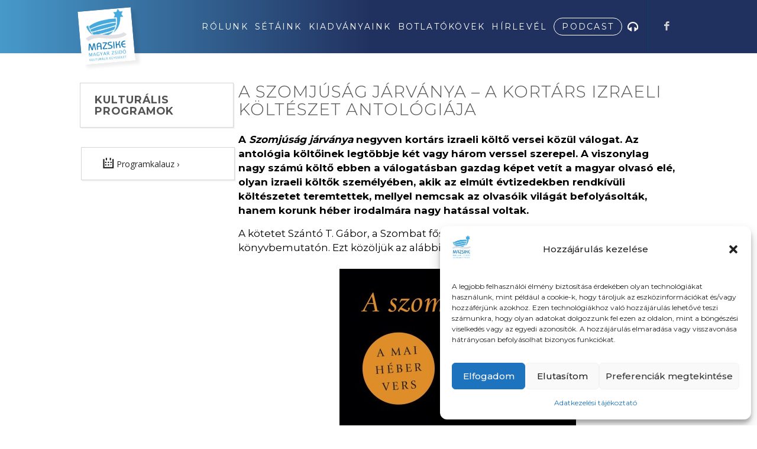

--- FILE ---
content_type: text/css; charset=utf-8
request_url: https://mazsike.hu/wp-content/cache/min/1/wp-content/uploads/avia_posts_css/post-1440.css?ver=1743518724
body_size: 80
content:
.flex_column.av-ba1nog-c726c42e3d62f7c5617ec83dee47fa81{border-radius:0 0 0 0;-webkit-border-radius:0 0 0 0;-moz-border-radius:0 0 0 0}.flex_column.av-7xtt7k-0f516170a860004d9320a8f4995e016b{border-radius:0 0 0 0;-webkit-border-radius:0 0 0 0;-moz-border-radius:0 0 0 0}#top .av-special-heading.av-5mfu80-77c19f87986815d37dd0a42271675778{padding-bottom:10px}